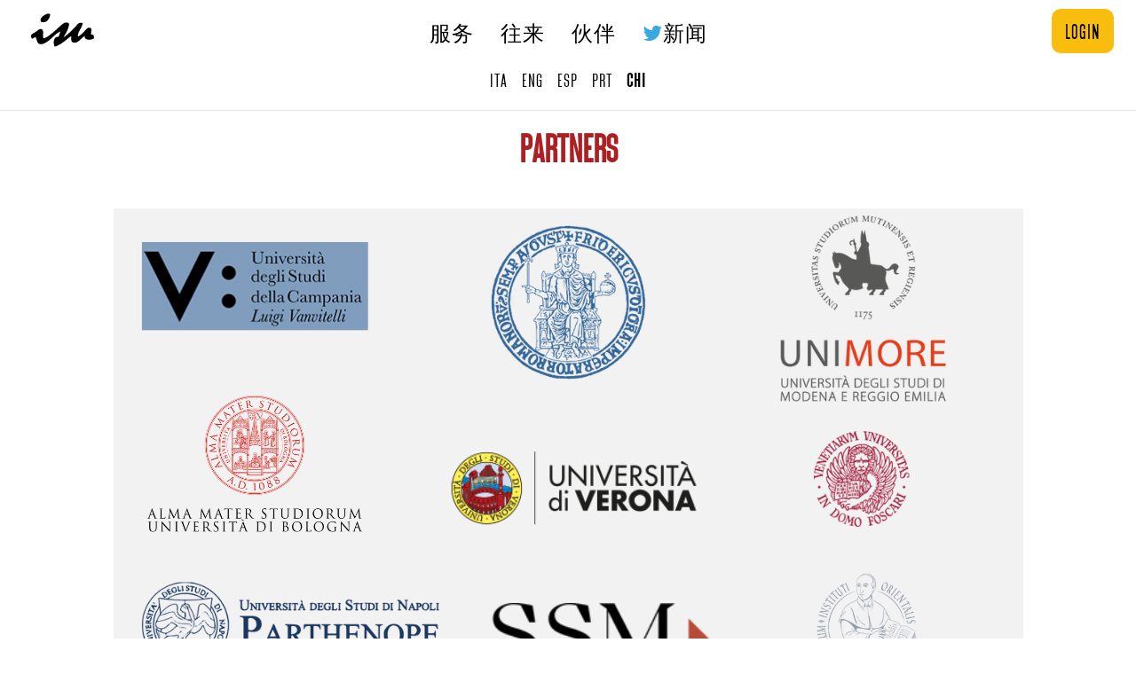

--- FILE ---
content_type: text/html; charset=utf-8
request_url: https://isu-services.it/zh-CN/partners
body_size: 2811
content:
<!DOCTYPE html><html lang='zh-CN'><head><meta charset='utf-8'><meta content='IE=edge' http-equiv='X-UA-Compatible'><meta content='width=device-width, initial-scale=1' name='viewport'><meta content='ISU Services' name='description'><title>ISU Services</title><meta content='DevInterface srl' name='author'><link rel="stylesheet" media="all" href="/assets/home-c0458ea466604c5d57a59d1b393de9e9b68bca87cf4001fe82e42f3756f0ceb3.css" /><!--[if IE 7]>
<link rel="stylesheet" href="//netdna.bootstrapcdn.com/font-awesome/3.2.1/css/font-awesome-ie7.min.css">
<![endif]--><link href='//netdna.bootstrapcdn.com/font-awesome/3.2.1/css/font-awesome.css' rel='stylesheet'><link href='//netdna.bootstrapcdn.com/font-awesome/4.6.1/css/font-awesome.css' rel='stylesheet'><link href='https://cdnjs.cloudflare.com/ajax/libs/cropperjs/1.5.12/cropper.css' rel='stylesheet'><link rel="stylesheet" media="all" href="//fonts.googleapis.com/css?family=Lora:400,400italic,700italic,700" /><meta name="csrf-param" content="authenticity_token" />
<meta name="csrf-token" content="HFQ+O+ThGmyA4xTGDVrAkN35WbwpAsuVS0aAsplagKOsy+0wdtkSpcjhRjhrYv42ZD+O6Qf65COv2+iJe5VyUQ==" /><script src="/assets/home-ac199a752a9ed70ae4fb9edab2ff87cd97f88fda243be533f611603c510a9af4.js"></script><script src='https://cdnjs.cloudflare.com/ajax/libs/cropperjs/1.5.12/cropper.min.js'></script><!--[if lt IE 9]>
<script src="https://oss.maxcdn.com/libs/html5shiv/3.7.0/html5shiv.js"></script>
<script src="https://oss.maxcdn.com/libs/respond.js/1.4.2/respond.min.js"></script>
<![endif]--></head><body><div id='spinner'><img src="/assets/loader-bdcd2f12b6dabd1b41f90c770575de37ac4d9a0f15cf6640f003de53f00dce01.gif" alt="Loader" /></div><nav class='navbar navbar-default navbar-fixed-top' role='navigation'><div class='container'><div class='navbar-header'><button aria-controls='navbar' aria-expanded='false' class='navbar-toggle' data-target='#navbar' data-toggle='collapse' type='button'><span class='sr-only'>Toggle navigation</span><span class='icon-bar'></span><span class='icon-bar'></span><span class='icon-bar'></span></button><a href="/zh-CN/home"><img class="left-logo" src="/assets/logo-1-3446ae661dee5ac177f3266d5d55cd4c89943402d6f11a6b57e131f6c8fb27f1.png" alt="Logo 1" /></a></div><div class='navbar-collapse collapse' id='navbar'><ul class='nav navbar-nav navbar-right login-navbar'><li class='login-button'><a data-target='#loginModal' data-toggle='modal'>login</a></li></ul><ul class='nav navbar-nav navbar-center'><!-- %li= link_to 'International Students Union', home_path --><li><a href="/zh-CN/services">服务</a></li><li><a href="/zh-CN/about">往来</a></li><li><a href="/zh-CN/partners">伙伴</a></li><li><a class="twitter" href="/zh-CN/home#twitter"><i class='fa fa-twitter twitter-color'></i>新闻</a></li><div class='divider-vertical'></div><li class='language'><a href="/it/partners">ITA</a></li><li class='language'><a href="/en/partners">ENG</a></li><li class='language'><a href="/es/partners">ESP</a></li><li class='language'><a href="/pt/partners">PRT</a></li><li class='language'><a class="current-locale" href="/zh-CN/partners">CHI</a></li></ul></div></div></nav><section class='top'><div id='flash_home'></div><div class='container main nav-spacer'><div class='row'><div class='col-xs-12 heading text-center'><h2>Partners</h2><p class='subheader'></p></div></div></div></section><section class='content'><div class='container main'><div class='row'><div class='col-xs-12 text-center'><img src="https://isu-services.s3.amazonaws.com/production/uploads/attachment/file/48/Home_4_.png" alt="Home 4 " /></div></div></div></section><footer><div class='container'><div class='row'><div class='col-lg-12 text-center'><strong>ISU</strong>-
International Students Union</div><div class='col-lg-12 text-center'>Via Campofiore n. 17 37129 Verona Italy</div><div class='col-lg-12 text-center'>P.I. 03392530238</div></div><div class='row' style='padding-top: 20px'><div class='col-lg-4 text-center'><a href="/privacy?locale=zh-CN">Privacy Policy</a></div><div class='col-lg-4 text-center'><a href="/note-legali?locale=zh-CN">Note legali / Legal notes</a></div><div class='col-lg-4 text-center'><a href="/cookie?locale=zh-CN">Cookie Policy</a></div></div><div class='row' style='padding-bottom: 20px'><div class='col-lg-12 text-center'><br><span class='disclaimer'>Tutti i loghi e marchi in questo sito sono di proprietà dei rispettivi proprietari. I commenti sono di proprietà dei rispettivi autori.</span></div></div></div></footer><div class='modal fade' id='loginModal' role='dialog'><div class='modal-dialog'><div class='modal-content'><div class='modal-header'><button class='close' data-dismiss='modal' type='button'>×</button><h4 class='modal-title'>Sei già registrato?</h4></div><div class='modal-body'><div class='row'><div class='col-md-6 col-md-offset-3 col-sm-8 col-sm-offset-2 col-xs-12 text-center'><form class="simple_form isu-form" novalidate="novalidate" action="/session?locale=zh-CN" accept-charset="UTF-8" method="post"><input name="utf8" type="hidden" value="&#x2713;" /><input type="hidden" name="authenticity_token" value="mwvN+SkZHeROzgSLDU1MYrfowLTXaV2qlBc1NCzmMqsrlB7yuyEVLQbMVnVrdXLEDi4X4fmRchxwil0PzinAWQ==" /><fieldset class="form-group string required session_login"><label class="string required control-label" for="session_login">Login <abbr title="required">*</abbr></label><div class="controls"><input class="string required form-control" type="text" name="session[login]" id="session_login" /></div></fieldset><fieldset class="form-group password required session_password"><label class="password required control-label" for="session_password">Password <abbr title="required">*</abbr></label><div class="controls"><input class="password required form-control" type="password" name="session[password]" id="session_password" /></div></fieldset><input type="submit" name="commit" value="Login" class="btn btn-default btn btn-primary" /><div class='other-links'><a href="/passwords/new?locale=zh-CN">Password dimenticata?</a></div></form></div></div></div><div class='modal-footer'></div></div></div></div><!-- / GA -->
<script>
  var _gaq = [['_setAccount', 'UA-XXXXX-X'], ['_trackPageview']];
  (function (d, t) {
      var g = d.createElement(t), s = d.getElementsByTagName(t)[0];
      g.src = ('https:' == location.protocol ? '//ssl' : '//www') + '.google-analytics.com/ga.js';
      s.parentNode.insertBefore(g, s)
  }(document, 'script'));
</script></body></html>